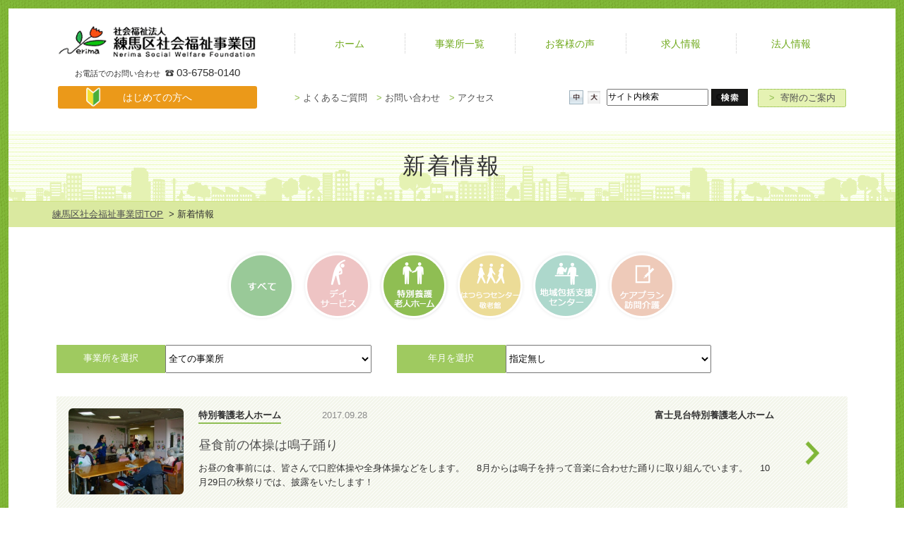

--- FILE ---
content_type: text/html
request_url: https://www.nerima-swf.jp/news/?p=89&s%5B%5D=1&s%5B%5D=2
body_size: 7893
content:
<!DOCTYPE html>
<!--[if IE 8 ]><html lang="ja" class="ie8"><![endif]-->
<!--[if IE 9 ]><html lang="ja" class="ie9"><![endif]-->
<!--[if (gt IE 9)|!(IE)]><!-->
<html lang="ja"><!--<![endif]-->
<head>
<!-- Google Tag Manager -->
<script>(function(w,d,s,l,i){w[l]=w[l]||[];w[l].push({'gtm.start':
new Date().getTime(),event:'gtm.js'});var f=d.getElementsByTagName(s)[0],
j=d.createElement(s),dl=l!='dataLayer'?'&l='+l:'';j.async=true;j.src=
'https://www.googletagmanager.com/gtm.js?id='+i+dl;f.parentNode.insertBefore(j,f);
})(window,document,'script','dataLayer','GTM-WHGG4JK');</script>
<!-- End Google Tag Manager -->
<meta charset="utf-8">
<meta http-equiv="X-Ua-Compatible" content="IE=edge">
<meta http-equiv="content-style-type" content="text/css">
<meta http-equiv="content-script-type" content="text/javascript">
<meta http-equiv="Content-Type" content="text/html; charset=utf-8">
<meta name="viewport" content="width=device-width, initial-scale=1.0, user-scalable=no, minimum-scale=1.0, maximum-scale=1.0">
<meta name="format-detection" content="telephone=no"><title>新着情報 | 社会福祉法人 練馬区社会福祉事業団【公式サイト】</title>
<meta name="keywords" content="練馬区,デイサービス,ホームヘルパー,老人ホーム,介護,介護保険,看護,練馬区社会福祉事業団,求人,採用" />
<meta name="description" content="練馬区の高齢者福祉を担う練馬区社会福祉事業団。各事業所からの新着情報をお届けします。" />
<link rel="index" href="https://www.nerima-swf.jp/">
<link rel="shortcut icon" href="https://www.nerima-swf.jp/favicon.ico">
<link rel="apple-touch-icon" href="https://www.nerima-swf.jp/apple-touch-icon.png">

<!-- *** stylesheet *** -->
<link href="https://www.nerima-swf.jp/css/default.css" rel="stylesheet" type="text/css" media="all">
<link href="https://www.nerima-swf.jp/css/common.css" rel="stylesheet" type="text/css" media="all">

<!-- *** stylesheet 追加 *** -->
<link href="../css/news.css" rel="stylesheet" type="text/css" media="all">

<!-- *** javascript *** -->
<script type="text/javascript" src="https://www.nerima-swf.jp/js/jquery-1.9.1.min.js"></script>
<script type="text/javascript" src="https://www.nerima-swf.jp/js/min/common.min.js"></script>
<script type="text/javascript" src="https://www.nerima-swf.jp/js/setting.js"></script>
<script type="text/javascript" src="https://www.nerima-swf.jp/js/analytics_ner.js"></script>
<!--[if lt IE 9]>
<script src="https://www.nerima-swf.jp/js/respond.min.js"></script>
<![endif]-->
<script type="text/javascript">
	//フォームセレクトでページ遷移
	function dropsort() {
	    var browser = document.form_btn.faq.value;
	    location.href = browser;
	}
</script>
<!-- *** javascript 追加 *** -->
<script type="text/javascript" src="https://www.nerima-swf.jp/js/min/jquery_heightLine.min.js"></script>
<script type="text/javascript">
	$(document).ready(function(){
		//高さを揃える
		$(".box1").heightLine({
			fontSizeCheck:true
		});
		$(".box2").heightLine({
			fontSizeCheck:true
		});
		$(".box3").heightLine({
			fontSizeCheck:true
		});
	});
	function sendServ(){
		var selServ = document.selCondition.service.value;
		if(selServ!=''){
			var serv = selServ.split("_");
			var url = '?';
			for(i=0 ; i<serv.length ; i++){
				url = url+"s[]="+serv[i];
				if(i!=serv.length-1){
					url = url+"&";
				}
			}
			document.location=url;
		}else{
			document.location="?";
		}
	}
	function sendOffice(){
		var yr = '';
		var mt = '';
		var selServ = new Array();
									selServ[0] = 1;
							selServ[1] = 2;
							var officeId = document.selCondition.office.value;
		var location = "?office="+officeId;
		if(mt!=''){
			location = location+"&y="+yr+"&m="+mt;
		}
		if(selServ!='0'){
			var url = '';
			for(i=0 ; i<selServ.length ; i++){
				url = url+"&s[]="+selServ[i];
			}
			location = location+url;
		}
		document.location= location;
	}
	function sendDate(){
		var officeId = '';
		var selServ = new Array();
									selServ[0] = 1;
							selServ[1] = 2;
							var date_txt = document.selCondition.date.value;
		var date = date_txt.split("/");
		var yr=date[0];
		var mt=date[1];

		var location = "?office="+officeId;
		if(mt!=undefined){
			location = location+"&y="+yr+"&m="+mt;
		}
		if(selServ!='0'){
			var url = '';
			for(i=0 ; i<selServ.length ; i++){
				url = url+"&s[]="+selServ[i];
			}
			location = location+url;
		}
		document.location= location;
	}
</script>
</head>

<body id="news">
<!-- Google Tag Manager (noscript) -->
<noscript><iframe src="https://www.googletagmanager.com/ns.html?id=GTM-WHGG4JK"
height="0" width="0" style="display:none;visibility:hidden"></iframe></noscript>
<!-- End Google Tag Manager (noscript) -->
<div id="page">

<div id="header">
	<div class="con_header">
		<div class="box_logo">
			<h1><a href="https://www.nerima-swf.jp/"><img class="over" src="https://www.nerima-swf.jp/images/header/logo.png" alt="社会福祉法人 練馬区社会福祉事業団" /></a></h1>
			<p class="tel">お電話でのお問い合わせ&nbsp;<span class="number">03-6758-0140</span></p>
		</div>
		<!-- .box_logo -->
		<div id="sp_nav">
			<ul>
				<li class="sp_nav_se"><a href="https://www.nerima-swf.jp/office/"><span>事業所検索</span></a></li>
				<li class="sp_nav_fi"><a href="https://www.nerima-swf.jp/beginner/"><span>はじめての方へ</span></a></li>
				<li class="sp_nav_me"><a id="bt_menu"><span>メニュー</span></a></li>
			</ul>
		</div>
		<div id="layout_gnav" class="box_gnav">
			<div id="gnav">
				<ul>
					<li class="gnav_home"><a href="https://www.nerima-swf.jp/"><span>ホーム</span></a></li>
					<li class="gnav_fac"><a href="https://www.nerima-swf.jp/office/"><span>事業所一覧</span></a></li>
					<li class="gnav_voice"><a href="https://www.nerima-swf.jp/voice/"><span>お客様の声</span></a></li>
					<li class="gnav_rec"><a href="https://www.nerima-swf.jp/recruit/"><span>求人情報</span></a></li>
					<li class="gnav_com"><a href="https://www.nerima-swf.jp/group/"><span>法人情報</span></a></li>
					<li class="gnav_faq gnav_sp"><a href="https://www.nerima-swf.jp/faq/"><span>よくあるご質問</span></a></li>
					<li class="gnav_cont gnav_sp"><a href="https://www.nerima-swf.jp/contact/"><span>お問い合わせ</span></a></li>
					<li class="gnav_don gnav_sp"><a href="https://www.nerima-swf.jp/donation/"><span>寄附のご案内</span></a></li>
					<li class="gnav_don gnav_sp"><a href="https://www.nerima-swf.jp/recruit/index.php#access"><span>アクセス</span></a></li>
				</ul>
			</div>
			<div class="sp_subnav">
				<p class="bt_close"><a id="bt_spnavcl">メニューを閉じる</a></p>
			</div>
		</div>
		<!-- .box_gnav -->
	</div>
	<!-- .con_header -->
	<div class="con_nav">
		<p class="bt_first over">
			<a href="https://www.nerima-swf.jp/beginner/"><span>はじめての方へ</span></a>
		</p>
		<!-- .bt_first -->
		<div class="nav_area">
			<div id="hnav">
				<ul>
					<li><a href="https://www.nerima-swf.jp/faq/"><span class="ar">&gt;</span>&nbsp;よくあるご質問</a></li>
					<li><a href="https://www.nerima-swf.jp/contact/"><span class="ar">&gt;</span>&nbsp;お問い合わせ</a></li>
					<li><a href="https://www.nerima-swf.jp/recruit/index.php#access"><span class="ar">&gt;</span>&nbsp;アクセス</a></li>
				</ul>
			</div>
			<!-- #hnav -->
			<div class="box_use">
				<div class="bt_kif over">
					<a href="https://www.nerima-swf.jp/donation/"><span class="ar">&gt;</span>&nbsp;&nbsp;寄附のご案内</a>
				</div>
				<!-- .bt_kif -->
				<div id="site_search_box">
					<form action="https://www.nerima-swf.jp/search/" method="get">
						<input type="text" value="サイト内検索" name="search" id="word" class="txt_box">
						<input name="serch" type="image" value="" src="https://www.nerima-swf.jp/images/header/bt_search.png" id="btn_gsearch" />
					</form>
				</div>
				<!-- #site_search -->
				<ul id="bt_size" class="bt_size">
					<li class="middle"><a class="active">中</a></li>
					<li class="big"><a>大</a></li>
				</ul>
			</div>
			<!-- .box_use -->
		</div>
		<!-- .nav_area -->
	</div>
	<!-- .con_nav -->
</div><!-- /#header -->
<div id="contents">

<div class="con_title">
	<h2>新着情報</h2>
</div>
<!-- .con_title -->
<div class="con_p_lnk">
	<div class="box_p_lnk main">
		<ul>
			<li><a href="https://www.nerima-swf.jp/">練馬区社会福祉事業団TOP</a></li>
			<li>&nbsp;&gt;&nbsp;新着情報</li>
		</ul>
	</div>
</div>
<!-- con_p_lnk -->

<div class="con_news main_s">
	<div id="tab_news">
		<ul>
			<li class="tab_all">
				<a href="./" >すべて</a>
			</li>
			<li class="tab_day">
				<a href="./?s[]=3" >デイサービス</a>
			</li>
			<li class="tab_home">
				<a href="./?s[]=1&s[]=2"  class="active" selected>特別養護老人ホーム</a>
			</li>
			<li class="tab_center">
				<a href="./?s[]=4&s[]=5" >はつらつセンター・敬老館</a>
			</li>
			<li class="tab_const">
				<a href="./?s[]=7" >高齢者相談センター</a>
			</li>
			<li class="tab_care">
				<a href="./?s[]=6&s[]=8" >ケアプラン訪問介護</a>
			</li>
		</ul>
	</div>
	<!-- #tab_news -->
	<div class="box_select">
		<form action="?" name="selCondition">
			<dl id="select_cat">
				<dt class="box3">カテゴリを選択</dt>
				<dd>
					<select  class="box3" name="service" onchange="sendServ();">
						<option value="" >すべて</option>
						<option value="3" >デイサービス</option>
						<option value="1_2"  class="active" selected>特別養護老人ホーム</option>
						<option value="4_5" >はつらつセンター・敬老館</option>
						<option value="7" >高齢者相談センター</option>
						<option value="6_8" >ケアプラン訪問介護</option>
					</select>
				</dd>
			</dl>
			<dl>
				<dt class="box1">事業所を選択</dt>
				<dd>
					<select  class="box1" name="office" onchange="sendOffice();">
						<option value="">全ての事業所</option>
											<option value="1">関町特別養護老人ホーム</option>
							<option value="6">富士見台特別養護老人ホーム</option>
							<option value="9">大泉特別養護老人ホーム</option>
							<option value="14">田柄特別養護老人ホーム</option>
							<option value="19">上石神井特別養護老人ホーム</option>
								</select>
				</dd>
			</dl>
			<dl>
				<dt class="box2">年月を選択</dt>
				<dd>
					<select class="box2" name="date" onchange="sendDate();">
						<option value="">指定無し</option>
									<option value="2026/01">2026年01月</option>
					<option value="2025/12">2025年12月</option>
				<option value="2025/11">2025年11月</option>
				<option value="2025/10">2025年10月</option>
				<option value="2025/09">2025年09月</option>
				<option value="2025/08">2025年08月</option>
				<option value="2025/07">2025年07月</option>
				<option value="2025/06">2025年06月</option>
				<option value="2025/05">2025年05月</option>
				<option value="2025/04">2025年04月</option>
				<option value="2025/03">2025年03月</option>
				<option value="2025/02">2025年02月</option>
				<option value="2025/01">2025年01月</option>
					<option value="2024/12">2024年12月</option>
				<option value="2024/11">2024年11月</option>
				<option value="2024/10">2024年10月</option>
				<option value="2024/09">2024年09月</option>
				<option value="2024/08">2024年08月</option>
				<option value="2024/07">2024年07月</option>
				<option value="2024/06">2024年06月</option>
				<option value="2024/05">2024年05月</option>
				<option value="2024/04">2024年04月</option>
				<option value="2024/03">2024年03月</option>
				<option value="2024/02">2024年02月</option>
				<option value="2024/01">2024年01月</option>
					<option value="2023/12">2023年12月</option>
				<option value="2023/11">2023年11月</option>
				<option value="2023/10">2023年10月</option>
				<option value="2023/09">2023年09月</option>
				<option value="2023/08">2023年08月</option>
				<option value="2023/07">2023年07月</option>
				<option value="2023/06">2023年06月</option>
				<option value="2023/05">2023年05月</option>
				<option value="2023/04">2023年04月</option>
				<option value="2023/03">2023年03月</option>
				<option value="2023/02">2023年02月</option>
				<option value="2023/01">2023年01月</option>
					<option value="2022/12">2022年12月</option>
				<option value="2022/11">2022年11月</option>
				<option value="2022/10">2022年10月</option>
				<option value="2022/09">2022年09月</option>
				<option value="2022/08">2022年08月</option>
				<option value="2022/07">2022年07月</option>
				<option value="2022/06">2022年06月</option>
				<option value="2022/05">2022年05月</option>
				<option value="2022/04">2022年04月</option>
				<option value="2022/03">2022年03月</option>
				<option value="2022/02">2022年02月</option>
				<option value="2022/01">2022年01月</option>
					<option value="2021/12">2021年12月</option>
				<option value="2021/11">2021年11月</option>
				<option value="2021/10">2021年10月</option>
				<option value="2021/09">2021年09月</option>
				<option value="2021/08">2021年08月</option>
				<option value="2021/07">2021年07月</option>
				<option value="2021/06">2021年06月</option>
				<option value="2021/05">2021年05月</option>
				<option value="2021/04">2021年04月</option>
				<option value="2021/03">2021年03月</option>
				<option value="2021/02">2021年02月</option>
				<option value="2021/01">2021年01月</option>
					<option value="2020/12">2020年12月</option>
				<option value="2020/11">2020年11月</option>
				<option value="2020/10">2020年10月</option>
				<option value="2020/09">2020年09月</option>
				<option value="2020/08">2020年08月</option>
				<option value="2020/07">2020年07月</option>
				<option value="2020/06">2020年06月</option>
				<option value="2020/05">2020年05月</option>
				<option value="2020/04">2020年04月</option>
				<option value="2020/03">2020年03月</option>
				<option value="2020/02">2020年02月</option>
				<option value="2020/01">2020年01月</option>
					<option value="2019/12">2019年12月</option>
				<option value="2019/11">2019年11月</option>
				<option value="2019/10">2019年10月</option>
				<option value="2019/09">2019年09月</option>
				<option value="2019/08">2019年08月</option>
				<option value="2019/07">2019年07月</option>
				<option value="2019/06">2019年06月</option>
				<option value="2019/05">2019年05月</option>
				<option value="2019/04">2019年04月</option>
				<option value="2019/03">2019年03月</option>
				<option value="2019/02">2019年02月</option>
				<option value="2019/01">2019年01月</option>
					<option value="2018/12">2018年12月</option>
				<option value="2018/11">2018年11月</option>
				<option value="2018/10">2018年10月</option>
				<option value="2018/09">2018年09月</option>
				<option value="2018/08">2018年08月</option>
				<option value="2018/07">2018年07月</option>
				<option value="2018/06">2018年06月</option>
				<option value="2018/05">2018年05月</option>
				<option value="2018/04">2018年04月</option>
				<option value="2018/03">2018年03月</option>
				<option value="2018/02">2018年02月</option>
				<option value="2018/01">2018年01月</option>
					<option value="2017/12">2017年12月</option>
				<option value="2017/11">2017年11月</option>
				<option value="2017/10">2017年10月</option>
				<option value="2017/09">2017年09月</option>
				<option value="2017/08">2017年08月</option>
				<option value="2017/07">2017年07月</option>
				<option value="2017/06">2017年06月</option>
				<option value="2017/05">2017年05月</option>
				<option value="2017/04">2017年04月</option>
				<option value="2017/03">2017年03月</option>
				<option value="2017/02">2017年02月</option>
				<option value="2017/01">2017年01月</option>
					<option value="2016/12">2016年12月</option>
				<option value="2016/11">2016年11月</option>
				<option value="2016/10">2016年10月</option>
				<option value="2016/09">2016年09月</option>
				<option value="2016/08">2016年08月</option>
				<option value="2016/07">2016年07月</option>
				<option value="2016/06">2016年06月</option>
				<option value="2016/05">2016年05月</option>
				<option value="2016/04">2016年04月</option>
				<option value="2016/03">2016年03月</option>
				<option value="2016/02">2016年02月</option>
				<option value="2016/01">2016年01月</option>
					<option value="2015/12">2015年12月</option>
				<option value="2015/11">2015年11月</option>
				<option value="2015/10">2015年10月</option>
				<option value="2015/09">2015年09月</option>
				<option value="2015/08">2015年08月</option>
				<option value="2015/07">2015年07月</option>
				<option value="2015/06">2015年06月</option>
				<option value="2015/05">2015年05月</option>
				<option value="2015/04">2015年04月</option>
				<option value="2015/03">2015年03月</option>
				<option value="2015/02">2015年02月</option>
					<option value="2014/12">2014年12月</option>
				<option value="2014/10">2014年10月</option>
				<option value="2014/09">2014年09月</option>
							</select>
				</dd>
			</dl>
		</form>
	</div>
	<!-- .box_select -->
	<ul class="box_news">
																																												
			<li class="linkbox over">
			<div class="article">
				<div class="wrp_img">
										<p class="img"><img src="../datas/fuji_old/images/1_020170928142035_d8zzL.jpg" alt=""></p>
														</div>
				<!-- .wrp_img -->
				<div class="wrp_text">
					<div class="categori_area">
						<div class="catebox">
																																																			<span class="categori cat_home">特別養護老人ホーム</span>
																						&nbsp;&nbsp;&nbsp;
																				&nbsp;&nbsp;&nbsp;
							
							<span class="date">2017.09.28</span></div>
						<span class="prace">富士見台特別養護老人ホーム</span>
					</div>
					<p class="title"><a href="./93?office=6&s[]=1&s[]=2">昼食前の体操は鳴子踊り</a></p>
					<p class="text">お昼の食事前には、皆さんで口腔体操や全身体操などをします。　
8月からは鳴子を持って音楽に合わせた踊りに取り組んでいます。　
10月29日の秋祭りでは、披露をいたします！</p>
				</div>
				<!-- .wrp_text -->
			</div>
			<!-- .article -->
		</li>
			<li class="linkbox over">
			<div class="article">
				<div class="wrp_img">
										<p class="img"><img src="../datas/fuji_old/images/1_020170924165637_qQTtn.jpg" alt=""></p>
														</div>
				<!-- .wrp_img -->
				<div class="wrp_text">
					<div class="categori_area">
						<div class="catebox">
																																																			<span class="categori cat_home">特別養護老人ホーム</span>
																						&nbsp;&nbsp;&nbsp;
																				&nbsp;&nbsp;&nbsp;
							
							<span class="date">2017.09.24</span></div>
						<span class="prace">富士見台特別養護老人ホーム</span>
					</div>
					<p class="title"><a href="./92?office=6&s[]=1&s[]=2">感謝状をいただきました！</a></p>
					<p class="text">平素から救急業務に深い関心と理解を示し、救急行政の推進に貢献したと、石神井消防署より感謝状をいただきました。　
多職種が連携よく取り組んでいます。</p>
				</div>
				<!-- .wrp_text -->
			</div>
			<!-- .article -->
		</li>
			<li class="linkbox over">
			<div class="article">
				<div class="wrp_img">
										<p class="img"><img src="../datas/kami_old/images/1_020170922151350_k7FSI.jpg" alt="敬老のお祝いをしました。"></p>
														</div>
				<!-- .wrp_img -->
				<div class="wrp_text">
					<div class="categori_area">
						<div class="catebox">
																																																			<span class="categori cat_home">特別養護老人ホーム</span>
																						&nbsp;&nbsp;&nbsp;
																				&nbsp;&nbsp;&nbsp;
							
							<span class="date">2017.09.22</span></div>
						<span class="prace">上石神井特別養護老人ホーム</span>
					</div>
					<p class="title"><a href="./92?office=19&s[]=1&s[]=2">地域の方もたくさん参加してくださいました！</a></p>
					<p class="text">こんにちは、管理栄養士の宮坂です。　
今年も敬老の日をみなさんで楽しくお祝い致しました！　
コーヒーの専門家が４人も来てくださり、本格的な美味しいコーヒーを素敵なお菓子とともにゆっくりと楽しむことができました。　
当日は、１００名以...</p>
				</div>
				<!-- .wrp_text -->
			</div>
			<!-- .article -->
		</li>
			<li class="linkbox over">
			<div class="article">
				<div class="wrp_img">
										<p class="img"><img src="../datas/kami_old/images/1_020170909133635_34s02.jpg" alt="ご入居の方が洗濯干しを手伝ってくださいます"></p>
														</div>
				<!-- .wrp_img -->
				<div class="wrp_text">
					<div class="categori_area">
						<div class="catebox">
																																																			<span class="categori cat_home">特別養護老人ホーム</span>
																						&nbsp;&nbsp;&nbsp;
																				&nbsp;&nbsp;&nbsp;
							
							<span class="date">2017.09.09</span></div>
						<span class="prace">上石神井特別養護老人ホーム</span>
					</div>
					<p class="title"><a href="./91?office=19&s[]=1&s[]=2">かみしゃくじいの家便り　第58号</a></p>
					<p class="text">朝晩が涼しくなり秋めいてまいりました。皆様お変わりございませんか。　
さて、かみしゃくじいの家便り 第58号を発行いたしました。　
施設での夏の行事をご紹介しています。　
どうぞご覧ください。</p>
				</div>
				<!-- .wrp_text -->
			</div>
			<!-- .article -->
		</li>
			<li class="linkbox over">
			<div class="article">
				<div class="wrp_img">
										<p class="img"><img src="../datas/fuji_old/images/1_020170904091832_UTYDv.jpg" alt=""></p>
														</div>
				<!-- .wrp_img -->
				<div class="wrp_text">
					<div class="categori_area">
						<div class="catebox">
																																																			<span class="categori cat_home">特別養護老人ホーム</span>
																						&nbsp;&nbsp;&nbsp;
																				&nbsp;&nbsp;&nbsp;
							
							<span class="date">2017.09.04</span></div>
						<span class="prace">富士見台特別養護老人ホーム</span>
					</div>
					<p class="title"><a href="./91?office=6&s[]=1&s[]=2">ふじみだより9月号です</a></p>
					<p class="text">ふじみだより9月号ができあがりました。</p>
				</div>
				<!-- .wrp_text -->
			</div>
			<!-- .article -->
		</li>
			<li class="linkbox over">
			<div class="article">
				<div class="wrp_img">
										<p class="img"><img src="../datas/kami_old/images/1_020170901213718_2YmnG.jpg" alt=""></p>
														</div>
				<!-- .wrp_img -->
				<div class="wrp_text">
					<div class="categori_area">
						<div class="catebox">
																																																			<span class="categori cat_home">特別養護老人ホーム</span>
																						&nbsp;&nbsp;&nbsp;
																				&nbsp;&nbsp;&nbsp;
							
							<span class="date">2017.09.01</span></div>
						<span class="prace">上石神井特別養護老人ホーム</span>
					</div>
					<p class="title"><a href="./90?office=19&s[]=1&s[]=2">おやつづくり</a></p>
					<p class="text">和ユニットでは毎月おやつ作りの日を設けています。　
入居者の方が中心となり混ぜたり盛り付けをしてくださいます。　
「美味しい」「選べていいね、楽しいよ」等の声が聞かれ、皆さん楽しんでいらっしゃいます。　
今後も皆さんで取り組めるおや...</p>
				</div>
				<!-- .wrp_text -->
			</div>
			<!-- .article -->
		</li>
			<li class="linkbox over">
			<div class="article">
				<div class="wrp_img">
										<p class="img"><img src="../datas/seki_old/images/1_020170830202726_pdGKb.jpg" alt=""></p>
														</div>
				<!-- .wrp_img -->
				<div class="wrp_text">
					<div class="categori_area">
						<div class="catebox">
																																																			<span class="categori cat_home">特別養護老人ホーム</span>
																						&nbsp;&nbsp;&nbsp;
																				&nbsp;&nbsp;&nbsp;
							
							<span class="date">2017.08.30</span></div>
						<span class="prace">関町特別養護老人ホーム</span>
					</div>
					<p class="title"><a href="./43?office=1&s[]=1&s[]=2">花火</a></p>
					<p class="text">皆様夏休みは、どうお過ごしでしたか？まだまだ残暑や台風等が気になる今日この頃ですね。　
関町特養では、8月27日に施設敷地内で納涼祭（花火）を行いました。　
お客様にも手持ち花火を持って職員が付き添って一緒に楽しまれました。　
施設のお...</p>
				</div>
				<!-- .wrp_text -->
			</div>
			<!-- .article -->
		</li>
			<li class="linkbox over">
			<div class="article">
				<div class="wrp_img">
										<p class="img"><img src="../datas/kami_old/images/1_020170822054524_5PPTP.jpg" alt=""></p>
														</div>
				<!-- .wrp_img -->
				<div class="wrp_text">
					<div class="categori_area">
						<div class="catebox">
																																																			<span class="categori cat_home">特別養護老人ホーム</span>
																						&nbsp;&nbsp;&nbsp;
																				&nbsp;&nbsp;&nbsp;
							
							<span class="date">2017.08.22</span></div>
						<span class="prace">上石神井特別養護老人ホーム</span>
					</div>
					<p class="title"><a href="./89?office=19&s[]=1&s[]=2">夏のお菓子</a></p>
					<p class="text">こんにちは、管理栄養士の宮坂です。　
雨が降ったり、急に暑くなったり体調管理がむずかしい時期ですね。食事がすすまない方も多いのではないでしょうか。　
写真の涼しげな夏のお菓子は毎年大人気です。かわいらしさに、思わずひとくち召し上がっ...</p>
				</div>
				<!-- .wrp_text -->
			</div>
			<!-- .article -->
		</li>
			<li class="linkbox over">
			<div class="article">
				<div class="wrp_img">
										<p class="img"><img src="../datas/fuji_old/images/1_020170818140643_sKkTG.jpg" alt=""></p>
														</div>
				<!-- .wrp_img -->
				<div class="wrp_text">
					<div class="categori_area">
						<div class="catebox">
																																																			<span class="categori cat_home">特別養護老人ホーム</span>
																						&nbsp;&nbsp;&nbsp;
																				&nbsp;&nbsp;&nbsp;
							
							<span class="date">2017.08.18</span></div>
						<span class="prace">富士見台特別養護老人ホーム</span>
					</div>
					<p class="title"><a href="./90?office=6&s[]=1&s[]=2">デザートバイキング</a></p>
					<p class="text">毎月行っている選択食。いつもは主菜を2種類から選んでいただきますが、今日は特別編として、4種類のゼリーからお好きなものを選んでいただく「デザートバイキング」を行いました。桃、みかん、ブドウ、青りんごと4色のゼリーをワゴンに乗せて、食堂の...</p>
				</div>
				<!-- .wrp_text -->
			</div>
			<!-- .article -->
		</li>
			<li class="linkbox over">
			<div class="article">
				<div class="wrp_img">
										<p class="img"><img src="../datas/kami_old/images/1_020170814121024_HOxDW.jpg" alt=""></p>
														</div>
				<!-- .wrp_img -->
				<div class="wrp_text">
					<div class="categori_area">
						<div class="catebox">
																																																			<span class="categori cat_home">特別養護老人ホーム</span>
																						&nbsp;&nbsp;&nbsp;
																				&nbsp;&nbsp;&nbsp;
							
							<span class="date">2017.08.14</span></div>
						<span class="prace">上石神井特別養護老人ホーム</span>
					</div>
					<p class="title"><a href="./88?office=19&s[]=1&s[]=2">かみしゃくじいの家便り　第57号</a></p>
					<p class="text">蒸し暑い日が続いておりますが、皆様お変わりございませんか。　
さて、かみしゃくじいの家便り　第57号を発行いたしましたのでご覧ください。　
水分をこまめに摂るなどして、熱中症にはくれぐれもお気を付けください。</p>
				</div>
				<!-- .wrp_text -->
			</div>
			<!-- .article -->
		</li>
		</ul>
</div>
<!-- .con_news -->

<div class="con_pager main_s">
	<ul class="box_pager">
																																														
		<li class="prev"><a href="./?p=88&s[]=1&s[]=2">&lt;&nbsp;前の10件へ</a></li>		<li class="next"><a href="./?p=90&s[]=1&s[]=2">次の10件へ&gt;&nbsp;</a></li>									<li><a href="./?p=87&s[]=1&s[]=2" pg="0" class="pagelink">87</a></li>
													<li><a href="./?p=88&s[]=1&s[]=2" pg="1" class="pagelink">88</a></li>
													<li><a class="on" href="" pg="2" class="pagelink">89</a></li>
													<li><a href="./?p=90&s[]=1&s[]=2" pg="3" class="pagelink">90</a></li>
													<li><a href="./?p=91&s[]=1&s[]=2" pg="4" class="pagelink">91</a></li>
																<li><a href="./?p=112&s[]=1&s[]=2" pg="last" class="pagelink">..112</a></li>
			</ul>
</div>
<!-- .con_pager -->

</div><!-- /#contents -->

<div id="footer">
	<div class="con_nav">
		<div id="fnav">
			<ul>
				<li><a href="https://www.nerima-swf.jp/privacy/">個人情報の取り扱い</a></li>
				<li><a href="https://www.nerima-swf.jp/link/">リンクポリシー</a></li>
				<li><a href="https://www.nerima-swf.jp/sitemap/">サイトマップ</a></li>
				<li class="sp_keiyaku"><a href="https://www.nerima-swf.jp/bidding/">入札・契約情報</a></li>
			</ul>
		</div>
		<!-- #fnav -->
		<p class="bt_keiyaku">
			 <a href="https://www.nerima-swf.jp/bidding/">入札・契約情報</a>
		</p>
	</div>
	<!-- .con_nav -->

	<div class="con_address">
		<div class="box_address">
			<h3><a href="https://www.nerima-swf.jp/"><img src="https://www.nerima-swf.jp/images/header/logo.png" alt="社会福祉法人 練馬区社会福祉事業団" /></a></h3>
			<address>〒179-0072<br>
			東京都練馬区光が丘6-4-1<br>
			TEL:<span class="tel-link">03-6758-0140</span>&nbsp;&nbsp;FAX:03-5383-7420
			</address>
		</div>
		<p class="btn_ptop"><a href="#page" class="scroll-to"><img src="https://www.nerima-swf.jp/images/footer/bt_top.png" alt="" /></a></p>
	</div>
	<!-- .con_address -->
	
	<div class="sp_btn_ptop"><a href="#page" class="scroll-to">トップにもどる</a></div>

	<div class="copylight">
		<p>
			Copyright&nbsp;&copy;&nbsp;<script type="text/javascript">
			<!--
			document.write(new Date().getFullYear());
			-->
			</script>&nbsp;社会福祉法人&nbsp;練馬区社会福祉事業団&nbsp;All Rights Reserved.
		</p>
	</div>
	<!-- .copylight -->
</div><!-- /#footer -->
</div><!-- /#page -->

<!-- JS 追加 -->
</body>
</html>

--- FILE ---
content_type: text/css
request_url: https://www.nerima-swf.jp/css/default.css
body_size: 534
content:
@charset "utf-8";
/* ===================================================================
CSS information
 file name  :  default.css
 style info :  リセット及びbody初期設定 (このスタイルシートは基本的に変更しない)
=================================================================== */
/*--- reset */
html {
	overflow-y: scroll;
}
body,div,dl,dt,dd,ul,ol,li,h1,h2,h3,h4,h5,h6,pre,form,fieldset,input,textarea,p,blockquote,th,td {
	margin: 0;
	padding: 0;
}
address,caption,cite,code,dfn,em,strong,th,var {
	font-style: normal;
}
table {
	border-collapse: collapse;
	border-spacing: 0;
}
caption,th {
	text-align: left;
}
q:before,q:after {
	content: '';
}
object,
embed {
	vertical-align: top;
}
hr,legend {
	display: none;
}
h1,h2,h3,h4,h5,h6 {
	font-size: 100%;
}
img,abbr,acronym,fieldset {
	border: 0;
}
li {
	list-style-type: none;
}

--- FILE ---
content_type: application/javascript
request_url: https://www.nerima-swf.jp/js/min/common.min.js
body_size: 19787
content:
(function(){"use strict";function a(a){var b,c,d,e;for(b="",d=a.length,c=0;d>c;c++)e=a.charCodeAt(c),e>=1&&127>=e?b+=a.charAt(c):e>2047?(b+=String.fromCharCode(224|e>>12&15),b+=String.fromCharCode(128|e>>6&63),b+=String.fromCharCode(128|e>>0&63)):(b+=String.fromCharCode(192|e>>6&31),b+=String.fromCharCode(128|e>>0&63));return b}function b(a){var b,c,d,e,f,g;for(b="",d=a.length,c=0;d>c;)switch(e=a.charCodeAt(c++),e>>4){case 0:case 1:case 2:case 3:case 4:case 5:case 6:case 7:b+=a.charAt(c-1);break;case 12:case 13:f=a.charCodeAt(c++),b+=String.fromCharCode((31&e)<<6|63&f);break;case 14:f=a.charCodeAt(c++),g=a.charCodeAt(c++),b+=String.fromCharCode((15&e)<<12|(63&f)<<6|(63&g)<<0)}return b}function c(a){var b,c,d,e,f,g;for(d=a.length,c=0,b="";d>c;){if(e=255&a.charCodeAt(c++),c==d){b+=G.charAt(e>>2),b+=G.charAt((3&e)<<4),b+="==";break}if(f=a.charCodeAt(c++),c==d){b+=G.charAt(e>>2),b+=G.charAt((3&e)<<4|(240&f)>>4),b+=G.charAt((15&f)<<2),b+="=";break}g=a.charCodeAt(c++),b+=G.charAt(e>>2),b+=G.charAt((3&e)<<4|(240&f)>>4),b+=G.charAt((15&f)<<2|(192&g)>>6),b+=G.charAt(63&g)}return b}function d(a){var b,c,d,e,f,g,h;for(g=a.length,f=0,h="";g>f;){do b=H[255&a.charCodeAt(f++)];while(g>f&&-1==b);if(-1==b)break;do c=H[255&a.charCodeAt(f++)];while(g>f&&-1==c);if(-1==c)break;h+=String.fromCharCode(b<<2|(48&c)>>4);do{if(d=255&a.charCodeAt(f++),61==d)return h;d=H[d]}while(g>f&&-1==d);if(-1==d)break;h+=String.fromCharCode((15&c)<<4|(60&d)>>2);do{if(e=255&a.charCodeAt(f++),61==e)return h;e=H[e]}while(g>f&&-1==e);if(-1==e)break;h+=String.fromCharCode((3&d)<<6|e)}return h}function e(a){var b,c,d,f,g=e.f;for(g.prototype=a,d=new g,b=1,c=arguments.length;c>b;++b)for(f in arguments[b])d[f]=arguments[b][f];return d}var f,g,h,i,j,k,l,m,o,p,q,r,s,t,u,v,w,x,y,z,A,B,C,D,E,F;w={},x={},v={},A=0,jQuery.easing.jswing=jQuery.easing.swing,jQuery.extend(jQuery.easing,{def:"easeOutQuad",swing:function(a,b,c,d,e){return jQuery.easing[jQuery.easing.def](a,b,c,d,e)},easeInQuad:function(a,b,c,d,e){return d*(b/=e)*b+c},easeOutQuad:function(a,b,c,d,e){return-d*(b/=e)*(b-2)+c},easeInOutQuad:function(a,b,c,d,e){return(b/=e/2)<1?d/2*b*b+c:-d/2*(--b*(b-2)-1)+c},easeInCubic:function(a,b,c,d,e){return d*(b/=e)*b*b+c},easeOutCubic:function(a,b,c,d,e){return d*((b=b/e-1)*b*b+1)+c},easeInOutCubic:function(a,b,c,d,e){return(b/=e/2)<1?d/2*b*b*b+c:d/2*((b-=2)*b*b+2)+c},easeInQuart:function(a,b,c,d,e){return d*(b/=e)*b*b*b+c},easeOutQuart:function(a,b,c,d,e){return-d*((b=b/e-1)*b*b*b-1)+c},easeInOutQuart:function(a,b,c,d,e){return(b/=e/2)<1?d/2*b*b*b*b+c:-d/2*((b-=2)*b*b*b-2)+c},easeInQuint:function(a,b,c,d,e){return d*(b/=e)*b*b*b*b+c},easeOutQuint:function(a,b,c,d,e){return d*((b=b/e-1)*b*b*b*b+1)+c},easeInOutQuint:function(a,b,c,d,e){return(b/=e/2)<1?d/2*b*b*b*b*b+c:d/2*((b-=2)*b*b*b*b+2)+c},easeInSine:function(a,b,c,d,e){return-d*Math.cos(b/e*(Math.PI/2))+d+c},easeOutSine:function(a,b,c,d,e){return d*Math.sin(b/e*(Math.PI/2))+c},easeInOutSine:function(a,b,c,d,e){return-d/2*(Math.cos(Math.PI*b/e)-1)+c},easeInExpo:function(a,b,c,d,e){return 0==b?c:d*Math.pow(2,10*(b/e-1))+c},easeOutExpo:function(a,b,c,d,e){return b==e?c+d:d*(-Math.pow(2,-10*b/e)+1)+c},easeInOutExpo:function(a,b,c,d,e){return 0==b?c:b==e?c+d:(b/=e/2)<1?d/2*Math.pow(2,10*(b-1))+c:d/2*(-Math.pow(2,-10*--b)+2)+c},easeInCirc:function(a,b,c,d,e){return-d*(Math.sqrt(1-(b/=e)*b)-1)+c},easeOutCirc:function(a,b,c,d,e){return d*Math.sqrt(1-(b=b/e-1)*b)+c},easeInOutCirc:function(a,b,c,d,e){return(b/=e/2)<1?-d/2*(Math.sqrt(1-b*b)-1)+c:d/2*(Math.sqrt(1-(b-=2)*b)+1)+c},easeInElastic:function(a,b,c,d,e){var f=1.70158,g=0,h=d;if(0==b)return c;if(1==(b/=e))return c+d;if(g||(g=.3*e),h<Math.abs(d)){h=d;var f=g/4}else var f=g/(2*Math.PI)*Math.asin(d/h);return-(h*Math.pow(2,10*(b-=1))*Math.sin(2*(b*e-f)*Math.PI/g))+c},easeOutElastic:function(a,b,c,d,e){var f=1.70158,g=0,h=d;if(0==b)return c;if(1==(b/=e))return c+d;if(g||(g=.3*e),h<Math.abs(d)){h=d;var f=g/4}else var f=g/(2*Math.PI)*Math.asin(d/h);return h*Math.pow(2,-10*b)*Math.sin(2*(b*e-f)*Math.PI/g)+d+c},easeInOutElastic:function(a,b,c,d,e){var f=1.70158,g=0,h=d;if(0==b)return c;if(2==(b/=e/2))return c+d;if(g||(g=.3*e*1.5),h<Math.abs(d)){h=d;var f=g/4}else var f=g/(2*Math.PI)*Math.asin(d/h);return 1>b?-.5*h*Math.pow(2,10*(b-=1))*Math.sin(2*(b*e-f)*Math.PI/g)+c:h*Math.pow(2,-10*(b-=1))*Math.sin(2*(b*e-f)*Math.PI/g)*.5+d+c},easeInBack:function(a,b,c,d,e,f){return void 0==f&&(f=1.70158),d*(b/=e)*b*((f+1)*b-f)+c},easeOutBack:function(a,b,c,d,e,f){return void 0==f&&(f=1.70158),d*((b=b/e-1)*b*((f+1)*b+f)+1)+c},easeInOutBack:function(a,b,c,d,e,f){return void 0==f&&(f=1.70158),(b/=e/2)<1?d/2*b*b*(((f*=1.525)+1)*b-f)+c:d/2*((b-=2)*b*(((f*=1.525)+1)*b+f)+2)+c},easeInBounce:function(a,b,c,d,e){return d-jQuery.easing.easeOutBounce(a,e-b,0,d,e)+c},easeOutBounce:function(a,b,c,d,e){return(b/=e)<1/2.75?7.5625*d*b*b+c:2/2.75>b?d*(7.5625*(b-=1.5/2.75)*b+.75)+c:2.5/2.75>b?d*(7.5625*(b-=2.25/2.75)*b+.9375)+c:d*(7.5625*(b-=2.625/2.75)*b+.984375)+c},easeInOutBounce:function(a,b,c,d,e){return e/2>b?.5*jQuery.easing.easeInBounce(a,2*b,0,d,e)+c:.5*jQuery.easing.easeOutBounce(a,2*b-e,0,d,e)+.5*d+c}});var G="ABCDEFGHIJKLMNOPQRSTUVWXYZabcdefghijklmnopqrstuvwxyz0123456789+/",H=new Array(-1,-1,-1,-1,-1,-1,-1,-1,-1,-1,-1,-1,-1,-1,-1,-1,-1,-1,-1,-1,-1,-1,-1,-1,-1,-1,-1,-1,-1,-1,-1,-1,-1,-1,-1,-1,-1,-1,-1,-1,-1,-1,-1,62,-1,-1,-1,63,52,53,54,55,56,57,58,59,60,61,-1,-1,-1,-1,-1,-1,-1,0,1,2,3,4,5,6,7,8,9,10,11,12,13,14,15,16,17,18,19,20,21,22,23,24,25,-1,-1,-1,-1,-1,-1,26,27,28,29,30,31,32,33,34,35,36,37,38,39,40,41,42,43,44,45,46,47,48,49,50,51,-1,-1,-1,-1,-1);$(function(){function e(a){a=$.extend({},g,a),a.term=a.term||$("#s").val(),a.searchSite&&(a.term="site:"+a.siteURL+" "+a.term);var b="https://ajax.googleapis.com/ajax/services/search/"+a.type+"?v=1.0&callback=?",c=$("#resultsDiv");$.getJSON(b,{q:a.term,rsz:a.perPage,start:a.page*a.perPage},function(b){var d=b.responseData.results;if($("#more").remove(),d.length){for(var g=$("<div>",{className:"pageContainer"}),h=0;h<d.length;h++)g.append(new f(d[h])+"");a.append||c.empty(),g.append('<div class="clear"></div>').hide().appendTo(c).fadeIn("slow");var i=b.responseData.cursor;+i.estimatedResultCount>(a.page+1)*a.perPage&&$('<div id="more">もっと読込む</div>').appendTo(c).click(function(){e({append:!0,page:a.page+1}),$(this).fadeOut()}).hover(function(){$(this).stop(!0,!0).animate({opacity:.7},100)},function(){$(this).stop(!0,!0).animate({opacity:1},200)}).css({cursor:"pointer"})}else c.empty(),$("<p>",{className:"notFound",html:"キーワードを含むページは見つかりませんでした。"}).hide().appendTo(c).fadeIn()})}function f(a){var b=[];switch(a.GsearchResultClass){case"GwebSearch":b=['<dl class="dlIndexList">','<dt><a href="',a.unescapedUrl,'">',a.title,"</a></dt>","<dd><p>",a.content,"<br />",'<span class="url">',a.unescapedUrl,"</span></p></dd>","</dl>"]}this.toString=function(){return b.join("")}}var g={siteURL:"www.nerima-swf.jp/",searchSite:!0,type:"web",append:!1,perPage:8,page:0};$("#searchForm").submit(function(){return e(),!1}),$("#siteSearch").each(function(){$(this).submit(function(){var b=$("#siteSearch").attr("action"),d=$("input:text").val(),d=c(a(d));if(""==!d)var b=b+"?gsh="+d;return window.location.href=b,!1})});var h=function(){var a=window.location.search.split("?gsh=")[1];if(""==!a){var a=b(d(a));$("#searchForm #s").val(a),e()}};h()}),e.f=function(){},h={debug:{DUBUG_MODE:!1,trace:function(){var a,b,c,d,e;if(this.DUBUG_MODE)try{if(arguments.length>1){for(d="",c=arguments.length,b=e=0;c>=0?c>=e:e>=c;b=c>=0?++e:--e)b>0&&(d+=",",d+=arguments[b]);if(console)return console.log(d),this}else if(console)return console.log(arguments[0]),this}catch(f){if(a=f,console)return console.log("Can't Output Console Log.")}}},hoverfade:{_alpha:0,_delay:0,init:function(a,b,c){var d,e,f;return d=c?c:".hover",e=this,e._alpha=a,e._delay=b,f=$(d),f.mouseover(function(){return e.onOverHandler($(this)),this}),this},onOverHandler:function(a){var b;return b=this,$(a).mouseout(function(){return b.onOutHandler($(this)),this}),$(a).stop(!0,!1).animate({opacity:b._alpha},b._delay),this},onOutHandler:function(a){var b;return $(a).unbind("mouseout"),b=this,$(a).stop(!0,!1).animate({opacity:1},b._delay),this}},heightline:{init:function(a){var b,c,d,e,f,g;for(f=[],d=0,e=0,a.each(function(){return f.push($(this)),e=$(this).height(),e>d?(d=e,this):void 0}),g=f.length,b=c=0;g>=0?g>=c:c>=g;b=g>=0?++c:--c)f[b].css("height",String(d)+"px");return this},reset:function(a){var b,c,d,e,f,g,h,i;for(h=[],f=0,g=0,a.each(function(){return h.push($(this)),this}),i=h.length,b=d=0;i>=0?i>=d:d>=i;b=i>=0?++d:--d)h[b].css("height","auto"),g=h[b].height(),g>f&&(f=g);for(c=e=0;i>=0?i>=e:e>=i;c=i>=0?++e:--e)h[c].css("height",String(f)+"px");return this}},ua:{ltIE6:function(){return"undefined"==typeof window.addEventListener&&"undefined"==typeof document.documentElement.style.maxHeight},ltIE7:function(){return"undefined"==typeof window.addEventListener&&"undefined"==typeof document.querySelectorAll},ltIE8:function(){return"undefined"==typeof window.addEventListener&&"undefined"==typeof document.getElementsByClassName},mobile:function(){return/android|iphone|ipad|ipod/i.test(navigator.userAgent.toLowerCase())}},isMobile:{Android:function(){return navigator.userAgent.match(/Android/i)},BlackBerry:function(){return navigator.userAgent.match(/BlackBerry/i)},iOS:function(){return navigator.userAgent.match(/iPhone|iPad|iPod/i)},Opera:function(){return navigator.userAgent.match(/Opera Mini/i)},Windows:function(){return navigator.userAgent.match(/IEMobile/i)},any:function(){var a;return a=this,a.Android()||a.BlackBerry()||a.iOS()||a.Opera()||a.Windows()}},lowerAndroid:{bersion:function(){var a,b,c;return a=!1,b=navigator.userAgent.toLowerCase(),c=b.substr(b.indexOf("android8",3)),b.indexOf("android")&&parseFloat(c<n)&&(a=!0),a}}},j={_header:{},_contents:{},_footer:{},_windowW:0,_windowH:0,_body:{},_pcflag:!1,_tabflag:!1,_BREAKE_PT_PC:1260,_BREAKE_PT_TAB:700,init:function(){var a,b,c,d,f,h;return f=this,f._header=$("#header"),f._contents=$("#contents"),f._footer=$("#footer"),f._windowW=parseInt($(window).width()),f._windowH=parseInt($(window).height()),f._body=$("body"),$("a.scroll-to").click(function(a){return a.preventDefault(),$("html,body").stop(!0,!1).animate({scrollTop:$($(this).attr("href")).offset().top},800,"easeInOutQuart"),this}),a=$.extend(!0,{},r.hoverfade),a.init(.8,300,".over"),b=$.extend(!0,{},r.hoverfade),b.init(.8,300,"#footer a img"),c=$.extend(!0,{},r.hoverfade),c.init(0,300,".over_zero"),$(".linkbox").click(function(){return window.location=$(this).find("a").attr("href"),!1}),$(".bt_about_sub").click(function(){return window.location=$(this).find("a").attr("href"),!1}),x=e(i.init()),d=e(g.init()),h=$("#word"),h.focus(function(){return $(this).val("")}),this}},i={bt_menu:{},bt_close:{},con_gnav:{},open_flag:!1,SCROLL_POS:0,init:function(){var a;return a=this,a.bt_menu=$("#bt_menu"),a.bt_close=$("#bt_spnavcl"),a.con_gnav=$("#layout_gnav"),a.bt_menu.click(function(){return a.onClickHandlerBt($(this)),this}),a.bt_close.click(function(){return a.onClickHandlerCloseBt($(this)),this}),this},onClickHandlerBt:function(){var a;return a=this,a.con_gnav.css("width","100%"),a.con_gnav.css("height","100%"),a.open_flag=!0,a.SCROLL_POS=$(window).scrollTop(),a.con_gnav.stop(!0,!1).animate({opacity:"0"},0),a.con_gnav.stop(!0,!1).animate({opacity:"1"},1e3,"easeOutQuart"),this},onClickHandlerCloseBt:function(){var a;return a=this,a.open_flag=!1,$("html,body").stop(!0,!1).animate({scrollTop:a.SCROLL_POS},0),a.con_gnav.stop(!0,!1).animate({opacity:"0"},500,"easeOutQuart",function(){return a.con_gnav.css("width","0"),a.con_gnav.css("height","0")}),this},onResizeHandler:function(){var a,b,c;return b=this,c=parseInt($(window).width()),a=parseInt($(window).height()),c>734?(b.con_gnav.stop(!0,!1).animate({opacity:"1"},0),b.con_gnav.css("width","100%"),b.con_gnav.css("height","auto"),c>1006&&(b.con_gnav.css("width","64%"),b.con_gnav.css("height","auto"))):b.open_flag?(b.con_gnav.css("width","100%"),b.con_gnav.css("height","100%")):(b.con_gnav.css("width","0"),b.con_gnav.css("height","0")),this}},k={_contab:{},_tabs:[],_contents:{},_conts:[],_num:0,_active:0,_itv_tab:0,_speed:5e3,init:function(a,b,c,d){var e;return e=this,e._contab=a,e._contents=b,e._tabs=[],e._contab.each(function(){var a;return a=$(this).attr("class"),"notab"!==a&&(e._tabs.push($(this)),$(this).attr("name",String(e._num)),c?$(this).mouseover(function(){return e.onClickHandlerTab($(this)),this}):$(this).click(function(){return e.onClickHandlerTab($(this)),this}),e._num++),this}),e._conts=[],e._contents.each(function(){return e._conts.push($(this)),this}),e.showTab(e._active),d&&(e._itv_tab=setInterval($.proxy(e.countTab,e),e._speed)),this},onClickHandlerTab:function(a){var b,c;return b=this,clearInterval(b._itv_tab),c=$(a).attr("name"),$(a).unbind("click"),b._active=c,b.showTab(Number(b._active)),this},countTab:function(){var a,b;return b=this,a=b._tabs.length-1,b._active<a?b._active++:b._active=0,b.showTab(Number(b._active)),this},showTab:function(a){var b,c,d,e;for(e=this,d=e._tabs.length,b=c=0;d>=0?d>=c:c>=d;b=d>=0?++c:--c)b===a?($(e._tabs[b]).addClass("active"),$(e._tabs[b]).unbind("click"),$(e._conts[b]).css("width","100%"),$(e._conts[b]).css("height","100%"),$(e._conts[b]).find("ul > li > a > .text_area").heightLine({fontSizeCheck:!0}),$(e._conts[b]).stop(!0,!1).animate({opacity:"0"},0),$(e._conts[b]).stop(!0,!1).animate({opacity:"1"},1e3,"easeOutQuart")):($(e._tabs[b]).removeClass("active"),$(e._tabs[b]).unbind("click"),$(e._tabs[b]).click(function(){return e.onClickHandlerTab($(this)),this}),$(e._conts[b]).css("width","0"),$(e._conts[b]).css("height","0"),$(e._conts[b]).find("ul > li > a > .text_area").heightLine("destroy"));return this}},l={_contab:{},_tabs:[],_contents:{},_conts:[],_form:{},_options:[],_num:0,_active:0,_itv_tab:0,_speed:5e3,init:function(a,b,c,d){var e;return e=this,e._contab=a,e._contents=b,e._tabs=[],e._form=$("#select_cat > dd > select"),e._form.change(function(){var a;return a=parseInt($("select option:selected").attr("name")),e._active=a,e.showTab(e._active),this}),e._form.find("option").each(function(){return e._options.push($(this)),this}),e._contab.each(function(){return e._tabs.push($(this)),$(this).attr("name",String(e._num)),c?$(this).mouseover(function(){return e.onClickHandlerTab($(this)),this}):$(this).click(function(){return e.onClickHandlerTab($(this)),this}),e._num++,this}),e._conts=[],e._contents.each(function(){return e._conts.push($(this)),this}),e.showTab(e._active),d&&(e._itv_tab=setInterval($.proxy(e.countTab,e),e._speed)),this},onClickHandlerTab:function(a){var b,c;return b=this,clearInterval(b._itv_tab),c=$(a).attr("name"),b._active=c,b.showTab(Number(b._active)),this},countTab:function(){var a,b;return b=this,a=b._tabs.length-1,b._active<a?b._active++:b._active=0,b.showTab(Number(b._active)),this},showTab:function(a){var b,c,d,e,f,g,h,i;for(h=this,f=h._tabs.length,g=h._options.length,b=d=0;f>=0?f>=d:d>=f;b=f>=0?++d:--d)b===a?($(h._tabs[b]).addClass("active"),$(h._conts[b]).css("width","100%"),$(h._conts[b]).css("height","100%"),$(h._conts[b]).find("ul > li > a > .text_area").heightLine({fontSizeCheck:!0}),$(h._conts[b]).stop(!0,!1).animate({opacity:"0"},0),$(h._conts[b]).stop(!0,!1).animate({opacity:"1"},1e3,"easeOutQuart")):($(h._tabs[b]).removeClass("active"),$(h._conts[b]).css("width","0"),$(h._conts[b]).css("height","0"),$(h._conts[b]).find("ul > li > a > .text_area").heightLine("destroy"));for(c=e=0,i=g-1;i>=0?i>=e:e>=i;c=i>=0?++e:--e)c===a?$(h._options[c]).attr("selected","selected"):$(h._options[c]).removeAttr("selected");return this}},g={bt_middle:{},bt_big:{},body:{},init:function(){var a;return a=this,a.body=$("body"),a.bt_middle=$("#bt_size > .middle > a"),a.bt_middle.click(function(){return a.onClickHandlerModdle($(this)),this}),a.bt_big=$("#bt_size > .big > a"),a.bt_big.click(function(){return a.onClickHandlerBig($(this)),this}),this},onClickHandlerModdle:function(a){var b;return b=this,b.body.removeClass("big"),a.addClass("active"),b.bt_big.removeClass("active"),this},onClickHandlerBig:function(a){var b;return b=this,b.body.addClass("big"),a.addClass("active"),b.bt_middle.removeClass("active"),this}},f={_bt_acd:{},_bts:[],_cnt_acd:{},_cnts:[],_open_flags:[],_num:0,init:function(a,b){var c;return c=this,c._bt_acd=a,c._cnt_acd=b,c._bts=[],c._open_flags=[],c._bt_acd.each(function(){return c._bts.push($(this)),c._open_flags.push(!1),$(this).attr("name",String(c._num)),$(this).click(function(){return c.onClickHandler($(this)),this}),c._num++,this}),c._cnts=[],c._cnt_acd.each(function(){return c._cnts.push($(this)),this}),c.chechDefault(),this},chechDefault:function(){var a,b,c,d,e;for(d=this,c=d._bts.length,a=b=0;c>=0?c>=b:b>=c;a=c>=0?++b:--b)$(d._bts[a]).hasClass("active")&&(e=$(d._bts[a]).attr("name"),d.showAcoord(Number(e)),$(d._bts[a]).unbind("click"));return this},onClickHandler:function(a){var b,c;return b=this,c=$(a).attr("name"),b.showAcoord(Number(c)),a.unbind("click"),this},showAcoord:function(a){var b,c,d,e,f,g;for(g=this,e=g._bts.length,f=0,b=d=0;e>=0?e>=d:d>=e;b=e>=0?++d:--d)b===a&&(g._open_flags[a]?$(g._cnts[b]).parent(".parent_acd").stop(!0,!1).animate({height:String(f)+"px",opacity:0},500,"easeOutQuart",function(){return $(g._bts[a]).removeClass("active"),$(g._cnts[a]).unwrap(),$(g._cnts[a]).css("display","none"),$(g._bts[a]).click(function(){return g.onClickHandler($(this)),this}),g._open_flags[a]=!1,this}):($(g._cnts[b]).css("display","table"),$(g._cnts[b]).css("opacity","1"),$(g._cnts[b]).css("visibility","visible"),$(g._cnts[b]).wrap('<div class="parent_acd"></div>'),$(g._bts[a]).addClass("active"),c=$(g._cnts[b]).outerHeight()+f,$(g._cnts[b]).parent(".parent_acd").stop(!0,!1).animate({height:"0px",opacity:1},0),$(g._cnts[b]).parent(".parent_acd").stop(!0,!1).animate({height:String(c)+"px"},800,"easeOutQuart",function(){return $(g._bts[a]).click(function(){return g.onClickHandler($(this)),this}),g._open_flags[a]=!0,this})));return this},resetCont:function(){var a,b,c,d;for(d=this,c=d._bts.length,a=b=0;c>=0?c>=b:b>=c;a=c>=0?++b:--b)$(d._cnts[a]).parent().hasClass("parent_acd")&&$(d._cnts[a]).unwrap(),$(d._bts[a]).removeClass("active"),$(d._cnts[a]).css("display","none"),$(d._bts[a]).unbind("click"),$(d._bts[a]).click(function(){return d.onClickHandler($(this)),this}),d._open_flags[a]=!1;return this}},r=e(h),F=function(a){return r.debug.DUBUG_MODE=!0,r.debug.trace(a),this},t=function(){var a,b,c;return 0!==$("#homepage").length&&(b=e(k.init($("#tab_news > ul > li > a"),$(".con_news > .box_news"),!1,!1))),0!==$("#faq").length&&(v=$.extend(!0,{},e(f).init($(".btn_acd > a"),$(".con_acd")))),0!==$("#bidding").length?(a=e(k.init($("#tab_bid > ul > li > a"),$(".box_bid"),!1,!1)),this):void 0},E=function(){return 0!==$("#homepage").length?this:void 0},s=function(){return w._windowW=parseInt($(window).width()),w._windowH=parseInt($(window).height()),this},y=function(){return $.isEmptyObject(x)||x.onResizeHandler(),0!==$(".con_acd").length&&($.isEmptyObject(v)||v.resetCont()),this},q=function(){return this},B=function(){return this},D=function(){return this},C=function(){return this},z=function(){return this},u=function(){return this},$(document).ready(function(){return w=e(j).init(),t(),this}),$(window).load(function(){return s(),E(),this}),$(window).resize(function(){var a,b;return b=parseInt($(window).width()),a=parseInt($(window).height()),(b!==w._windowW||a!==w._windowH)&&(s(),y()),q(),this}),$(window).scroll(function(){return A=$(this).scrollTop(),z(A),this}),$(window).bind("touchstart",p),p=function(){return this},$(window).bind("touchmove",o),o=function(){return this},$(window).bind("touchend",m),m=function(){return this}}).call(this);

--- FILE ---
content_type: application/javascript
request_url: https://www.nerima-swf.jp/js/min/jquery_heightLine.min.js
body_size: 1295
content:
!function(a){a.fn.heightLine=function(){var b,c=this,d=Math.random(),e={op:{maxWidth:1e4,minWidth:0,fontSizeCheck:!1},setOption:function(b){this.op=a.extend(this.op,b)},destroy:function(){c.css("height","")},create:function(b){var d=this,e=0,f=a(window).width();d.setOption(b),f<=d.op.maxWidth&&f>=d.op.minWidth&&c.each(function(){a(this).outerHeight()>e&&(e=a(this).outerHeight())}).each(function(){var b=e-parseInt(a(this).css("padding-top"))-parseInt(a(this).css("padding-bottom"));a(this).height(b)})},refresh:function(a){this.destroy(),this.create(a)},removeEvent:function(){a(window).off("resize."+d),c.off("destroy refresh"),clearInterval(b)}};if("string"==typeof arguments[0]&&"destroy"===arguments[0])c.trigger("destroy");else if("string"==typeof arguments[0]&&"refresh"===arguments[0])c.trigger("refresh");else if(e.create(arguments[0]),a(window).on("resize."+d,function(){e.refresh()}),c.on("destroy",function(){e.removeEvent(),e.destroy()}).on("refresh",function(){e.refresh()}),e.op.fontSizeCheck){if(a("#fontSizeChange").length<=0){a("<span id='fontSizeChange'></span>").css({width:0,height:"1em",position:"absolute",left:0,top:0}).appendTo("body")}var f=a("#fontSizeChange").height();b=setInterval(function(){f!=a("#fontSizeChange").height()&&e.refresh()},100)}return c}}(jQuery);